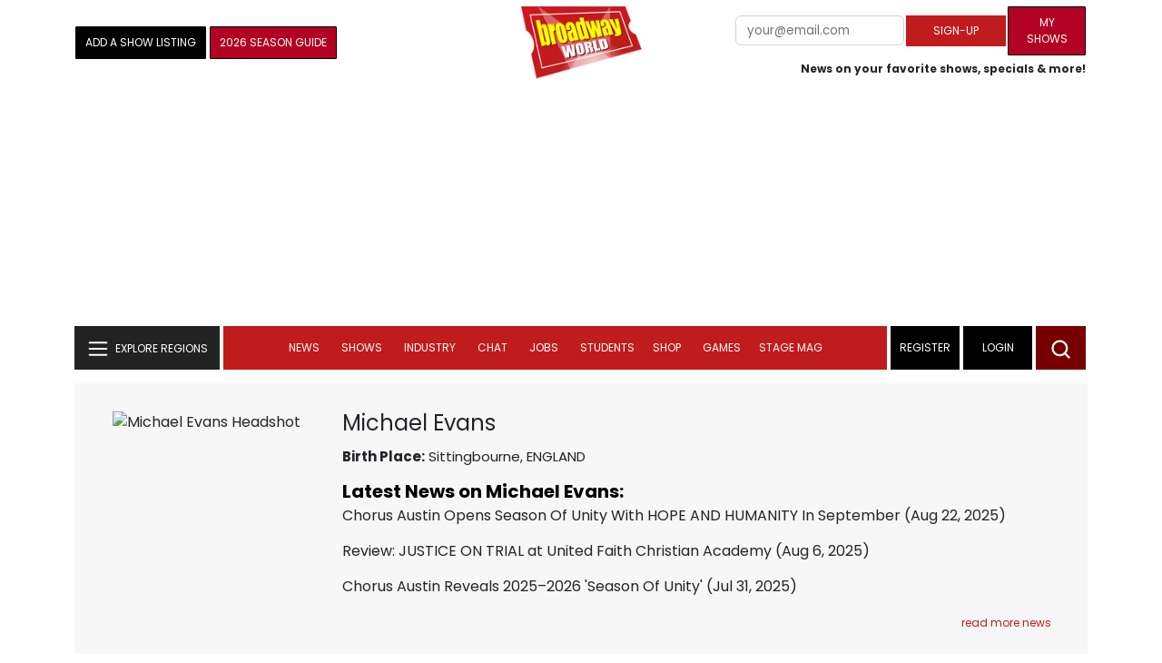

--- FILE ---
content_type: text/html; charset=UTF-8
request_url: https://cloud.broadwayworld.com/recommendednew2023.php?new=on
body_size: 5786
content:
<html><head><link rel="preconnect" href="https://cloudimages.broadwayworld.com">
<link rel="dns-prefetch" href="https://cloudimages.broadwayworld.com"><meta name="googlebot" content="noindex,indexifembedded" />
<title>Recommended for You</title>

<link href="https://cloudimages.broadwayworld.com/bworld1523/assets/css/style44min.css" rel="stylesheet">
<Style type="text/css">@charset UTF-8;body{
    font-family: "Poppins"!important;
    font-weight: normal;
    font-style: normal;
};margin:0;padding:0;background:#ffffff;font-display:auto;}a{margin:0;margin-left:10px;margin:10px 0 10px;font-size: 15px;line-height:18px;letter-spacing: -.4px;color:#313131;text-decoration:none;}img{max-width:100%;height:auto};a:hover{color:#b20223}.cp{float:left;padding-right:10px;height: 100px;width:100px;margin-bottom:10px;}a, button {
    color: #222222;    font-size: 15px;
    font-weight: normal;
    line-height: 22px;
    margin-top: 10px;
    color: #222222;
    outline: medium none;
}</style></head><body style="margin-top:-5px;"><Div style="width:100%;margin:0px;height:460px;">



<div style="display:block;height:110px;width:100%;word-break: break-word;overflow:hidden;"><h4><a target="_top" style="word-break: break-word;" href="https://www.broadwayworld.com/article/Video-Aisha-Jackson-Performs-National-Anthem-at-Knicks-Game-Pride-Night-20260129" 
    onclick="trackArticleClick('date_based', '2', 'r.dateposted DESC', '2408479', '2408479')"><img loading="lazy" decoding="async" style="width:100px;height:100px;" width="100" height="100" src="https://cloudimages2.broadwayworld.com/upload13/2408479/100-153a43df173c5907e97e699d57ca535a.jpg?format=webp&amp;width=100&amp;quality=80" srcset="https://cloudimages2.broadwayworld.com/columnpiccloud/200200-153a43df173c5907e97e699d57ca535a.jpg?format=webp&amp;width=200&amp;quality=80 2x" alt="Video: Aisha Jackson Performs National Anthem at Knicks Game Pride Night" class="cp"/>Video: Aisha Jackson Performs National Anthem at Knicks Game Pride Night</a></h4></div><div style="display:block;height:110px;width:100%;word-break: break-word;overflow:hidden;"><h4><a target="_top" style="word-break: break-word;" href="https://www.broadwayworld.com/article/BroadwayWorld-Classifieds-1292026-Jobs-In-Sales-Management-and-More-20260129" 
    onclick="trackArticleClick('date_based', '2', 'r.dateposted DESC', '2408457', '2408457')"><img loading="lazy" decoding="async" style="width:100px;height:100px;" width="100" height="100" src="https://cloudimages2.broadwayworld.com/upload13/2408457/100-e6f64a1b41f58ca465afcccb4ba8a576.jpg?format=webp&amp;width=100&amp;quality=80" srcset="https://cloudimages2.broadwayworld.com/columnpiccloud/200200-e6f64a1b41f58ca465afcccb4ba8a576.jpg?format=webp&amp;width=200&amp;quality=80 2x" alt="BroadwayWorld Classifieds 1/29/2026; Jobs In Sales, Management, and More" class="cp"/>BroadwayWorld Classifieds 1/29/2026; Jobs In Sales, Management, and More</a></h4></div><div style="display:block;height:110px;width:100%;word-break: break-word;overflow:hidden;"><h4><a target="_top" style="word-break: break-word;" href="https://www.broadwayworld.com/article/BROADWAY-BETSWill-Return-in-May-to-Benefit-Broadway-Cares-20260129" 
    onclick="trackArticleClick('date_based', '2', 'r.dateposted DESC', '2408468', '2408468')"><img loading="lazy" decoding="async" style="width:100px;height:100px;" width="100" height="100" src="https://cloudimages2.broadwayworld.com/columnpiccloud/300-6a2f1dcabce38d69971c847c7195e5d2.jpg?format=webp&amp;width=100&amp;quality=80" srcset="https://cloudimages2.broadwayworld.com/columnpiccloud/300-6a2f1dcabce38d69971c847c7195e5d2.jpg?format=webp&amp;width=200&amp;quality=80 2x" alt="BROADWAY BETS Will Return in May to Benefit Broadway Cares" class="cp"/>BROADWAY BETS Will Return in May to Benefit Broadway Cares</a></h4></div><div style="display:block;height:110px;width:100%;word-break: break-word;overflow:hidden;"><h4><a target="_top" style="word-break: break-word;" href="https://www.broadwayworld.com/article/Video-Dez-Duron-Performs-My-Funny-Valentine-When-MAYBE-HAPPY-ENDING-Stops-the-Show-20260129" 
    onclick="trackArticleClick('date_based', '2', 'r.dateposted DESC', '2408442', '2408442')"><img loading="lazy" decoding="async" style="width:100px;height:100px;" width="100" height="100" src="https://cloudimages2.broadwayworld.com/upload13/2408442/100-86dcbef7fd849c45d0112bb29b422010.jpg?format=webp&amp;width=100&amp;quality=80" srcset="https://cloudimages2.broadwayworld.com/columnpiccloud/200200-86dcbef7fd849c45d0112bb29b422010.jpg?format=webp&amp;width=200&amp;quality=80 2x" alt="Video: Dez Duron Performs &#039;My Funny Valentine&#039; When MAYBE HAPPY ENDING Stops" class="cp"/>Video: Dez Duron Performs 'My Funny Valentine' When MAYBE HAPPY ENDING Stops</a></h4></div><? mysqli_close($link); 

// Clean up old cookies at the end (non-blocking)
if (isset($_COOKIE['MYARTICLES2020'])) {
    setcookie('MYARTICLES2020', null, -1, '/'); 
} 
if (isset($_COOKIE['MYARTICLES20221'])) {
    setcookie('MYARTICLES20221', null, -1, '/'); 
} 
if (isset($_COOKIE['MYARTICLES2021'])) {
    setcookie('MYARTICLES2021', null, -1, '/'); 
}

// Flush output buffer
ob_end_flush();
?></body></html>

<script>
function trackArticleClick(abTestName, abTestVariant, sortMethod, articleId, articleTitle) {
    var url = '/track_rf.cfm?abTestName=' + encodeURIComponent(abTestName) + 
              '&abTestVariant=' + encodeURIComponent(abTestVariant) + 
              '&sortMethod=' + encodeURIComponent(sortMethod) +
              '&articleId=' + encodeURIComponent(articleId) +
              '&articleTitle=' + encodeURIComponent(articleId);
    
    // Use sendBeacon for better performance (non-blocking, works even after page unload)
    if (navigator.sendBeacon) {
        navigator.sendBeacon(url);
    } else {
        // Fallback to fetch with keepalive
        fetch(url, { method: 'GET', keepalive: true }).catch(function() {});
    }
}
</script>








